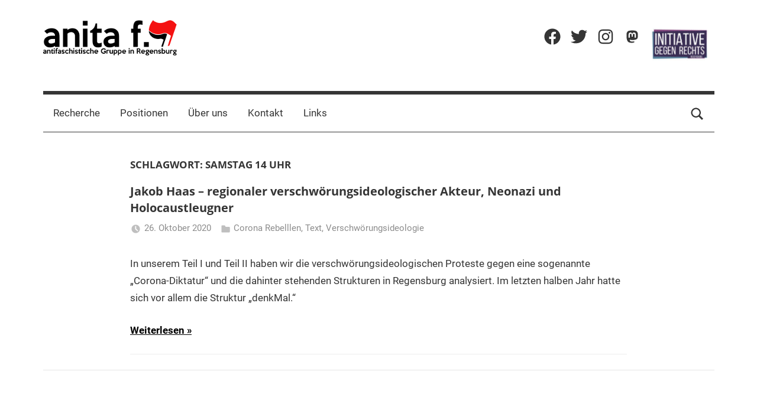

--- FILE ---
content_type: text/html; charset=UTF-8
request_url: https://anitaf.net/tag/samstag-14-uhr/
body_size: 13116
content:
<!DOCTYPE html>
<html lang="de">

<head>
<meta charset="UTF-8">
<meta name="viewport" content="width=device-width, initial-scale=1">
<link rel="profile" href="http://gmpg.org/xfn/11">

<title>Samstag 14 Uhr &#8211; anitaf</title>
<meta name='robots' content='max-image-preview:large' />
	<style>img:is([sizes="auto" i], [sizes^="auto," i]) { contain-intrinsic-size: 3000px 1500px }</style>
	<link rel="alternate" type="application/rss+xml" title="anitaf &raquo; Feed" href="https://anitaf.net/feed/" />
<link rel="alternate" type="application/rss+xml" title="anitaf &raquo; Kommentar-Feed" href="https://anitaf.net/comments/feed/" />
<link rel="alternate" type="application/rss+xml" title="anitaf &raquo; Schlagwort-Feed zu Samstag 14 Uhr" href="https://anitaf.net/tag/samstag-14-uhr/feed/" />
<script type="text/javascript">
/* <![CDATA[ */
window._wpemojiSettings = {"baseUrl":"https:\/\/s.w.org\/images\/core\/emoji\/16.0.1\/72x72\/","ext":".png","svgUrl":"https:\/\/s.w.org\/images\/core\/emoji\/16.0.1\/svg\/","svgExt":".svg","source":{"concatemoji":"https:\/\/anitaf.net\/wp-includes\/js\/wp-emoji-release.min.js?ver=6.8.3"}};
/*! This file is auto-generated */
!function(s,n){var o,i,e;function c(e){try{var t={supportTests:e,timestamp:(new Date).valueOf()};sessionStorage.setItem(o,JSON.stringify(t))}catch(e){}}function p(e,t,n){e.clearRect(0,0,e.canvas.width,e.canvas.height),e.fillText(t,0,0);var t=new Uint32Array(e.getImageData(0,0,e.canvas.width,e.canvas.height).data),a=(e.clearRect(0,0,e.canvas.width,e.canvas.height),e.fillText(n,0,0),new Uint32Array(e.getImageData(0,0,e.canvas.width,e.canvas.height).data));return t.every(function(e,t){return e===a[t]})}function u(e,t){e.clearRect(0,0,e.canvas.width,e.canvas.height),e.fillText(t,0,0);for(var n=e.getImageData(16,16,1,1),a=0;a<n.data.length;a++)if(0!==n.data[a])return!1;return!0}function f(e,t,n,a){switch(t){case"flag":return n(e,"\ud83c\udff3\ufe0f\u200d\u26a7\ufe0f","\ud83c\udff3\ufe0f\u200b\u26a7\ufe0f")?!1:!n(e,"\ud83c\udde8\ud83c\uddf6","\ud83c\udde8\u200b\ud83c\uddf6")&&!n(e,"\ud83c\udff4\udb40\udc67\udb40\udc62\udb40\udc65\udb40\udc6e\udb40\udc67\udb40\udc7f","\ud83c\udff4\u200b\udb40\udc67\u200b\udb40\udc62\u200b\udb40\udc65\u200b\udb40\udc6e\u200b\udb40\udc67\u200b\udb40\udc7f");case"emoji":return!a(e,"\ud83e\udedf")}return!1}function g(e,t,n,a){var r="undefined"!=typeof WorkerGlobalScope&&self instanceof WorkerGlobalScope?new OffscreenCanvas(300,150):s.createElement("canvas"),o=r.getContext("2d",{willReadFrequently:!0}),i=(o.textBaseline="top",o.font="600 32px Arial",{});return e.forEach(function(e){i[e]=t(o,e,n,a)}),i}function t(e){var t=s.createElement("script");t.src=e,t.defer=!0,s.head.appendChild(t)}"undefined"!=typeof Promise&&(o="wpEmojiSettingsSupports",i=["flag","emoji"],n.supports={everything:!0,everythingExceptFlag:!0},e=new Promise(function(e){s.addEventListener("DOMContentLoaded",e,{once:!0})}),new Promise(function(t){var n=function(){try{var e=JSON.parse(sessionStorage.getItem(o));if("object"==typeof e&&"number"==typeof e.timestamp&&(new Date).valueOf()<e.timestamp+604800&&"object"==typeof e.supportTests)return e.supportTests}catch(e){}return null}();if(!n){if("undefined"!=typeof Worker&&"undefined"!=typeof OffscreenCanvas&&"undefined"!=typeof URL&&URL.createObjectURL&&"undefined"!=typeof Blob)try{var e="postMessage("+g.toString()+"("+[JSON.stringify(i),f.toString(),p.toString(),u.toString()].join(",")+"));",a=new Blob([e],{type:"text/javascript"}),r=new Worker(URL.createObjectURL(a),{name:"wpTestEmojiSupports"});return void(r.onmessage=function(e){c(n=e.data),r.terminate(),t(n)})}catch(e){}c(n=g(i,f,p,u))}t(n)}).then(function(e){for(var t in e)n.supports[t]=e[t],n.supports.everything=n.supports.everything&&n.supports[t],"flag"!==t&&(n.supports.everythingExceptFlag=n.supports.everythingExceptFlag&&n.supports[t]);n.supports.everythingExceptFlag=n.supports.everythingExceptFlag&&!n.supports.flag,n.DOMReady=!1,n.readyCallback=function(){n.DOMReady=!0}}).then(function(){return e}).then(function(){var e;n.supports.everything||(n.readyCallback(),(e=n.source||{}).concatemoji?t(e.concatemoji):e.wpemoji&&e.twemoji&&(t(e.twemoji),t(e.wpemoji)))}))}((window,document),window._wpemojiSettings);
/* ]]> */
</script>
<link rel='stylesheet' id='mercia-theme-fonts-css' href='https://anitaf.net/wp-content/fonts/77a092ce7d023529f17ab4ce91c76f0a.css?ver=20201110' type='text/css' media='all' />
<style id='wp-emoji-styles-inline-css' type='text/css'>

	img.wp-smiley, img.emoji {
		display: inline !important;
		border: none !important;
		box-shadow: none !important;
		height: 1em !important;
		width: 1em !important;
		margin: 0 0.07em !important;
		vertical-align: -0.1em !important;
		background: none !important;
		padding: 0 !important;
	}
</style>
<link rel='stylesheet' id='wp-block-library-css' href='https://anitaf.net/wp-includes/css/dist/block-library/style.min.css?ver=6.8.3' type='text/css' media='all' />
<style id='classic-theme-styles-inline-css' type='text/css'>
/*! This file is auto-generated */
.wp-block-button__link{color:#fff;background-color:#32373c;border-radius:9999px;box-shadow:none;text-decoration:none;padding:calc(.667em + 2px) calc(1.333em + 2px);font-size:1.125em}.wp-block-file__button{background:#32373c;color:#fff;text-decoration:none}
</style>
<style id='themezee-magazine-blocks-column-style-inline-css' type='text/css'>

:root{--tz-column-gap:1.5em}.tz-magazine-block,.tz-magazine-block .tz-magazine-post{margin-bottom:1.5em}.tz-magazine-block .tz-entry-image{margin:0;max-width:100%;vertical-align:top}.tz-magazine-block .tz-entry-title{font-size:24px;font-size:1.5rem}.tz-magazine-block .tz-entry-meta{font-size:15px;font-size:.9375rem}.tz-magazine-block .tz-meta-field{margin-right:.5rem}.tz-magazine-thumbnail-list .tz-magazine-post{display:flex;flex-wrap:nowrap}.tz-magazine-thumbnail-list .tz-magazine-post .tz-post-image{padding-right:.5em;padding-right:calc(var(--tz-column-gap)/3);width:30%}.tz-magazine-thumbnail-list .tz-magazine-post .tz-post-image .wp-post-image{margin:0}.tz-magazine-thumbnail-list .tz-magazine-post .tz-post-content{padding-left:.5em;padding-left:calc(var(--tz-column-gap)/3);width:70%}.tz-magazine-thumbnail-list .tz-magazine-post .tz-entry-title{font-size:18px;font-size:1.125rem}

</style>
<style id='themezee-magazine-blocks-columns-style-inline-css' type='text/css'>
.wp-block-themezee-magazine-blocks-column.tz-magazine-block{margin-bottom:0}@media only screen and (min-width:480px){.tz-magazine-columns{display:flex;flex-wrap:wrap;margin-right:-1.5em;margin-right:calc(var(--tz-column-gap)*-1)}.tz-magazine-columns .wp-block-themezee-magazine-blocks-column{padding-right:1.5em;padding-right:var(--tz-column-gap);width:50%}}

</style>
<style id='themezee-magazine-blocks-grid-style-inline-css' type='text/css'>
@media only screen and (min-width:480px){.tz-magazine-grid-columns-2,.tz-magazine-grid-columns-4{display:flex;flex-wrap:wrap;margin-right:-1.5em;margin-right:calc(var(--tz-column-gap)*-1)}.tz-magazine-grid-columns-2 .tz-post-wrap,.tz-magazine-grid-columns-4 .tz-post-wrap{box-sizing:border-box;padding-right:1.5em;padding-right:var(--tz-column-gap);width:50%}}@media only screen and (min-width:560px){.tz-magazine-grid-columns-3{display:flex;flex-wrap:wrap;margin-right:-1.5em;margin-right:calc(var(--tz-column-gap)*-1)}.tz-magazine-grid-columns-3 .tz-post-wrap{box-sizing:border-box;padding-right:1.5em;padding-right:var(--tz-column-gap);width:33.3333333333%}}@media only screen and (min-width:640px){.tz-magazine-grid-columns-4 .tz-post-wrap{box-sizing:border-box;width:25%}}

</style>
<style id='themezee-magazine-blocks-horizontal-style-inline-css' type='text/css'>
@media only screen and (min-width:560px){.tz-magazine-horizontal .tz-magazine-highlight-post .tz-magazine-post{display:flex;flex-wrap:wrap}.tz-magazine-horizontal .tz-magazine-highlight-post .tz-magazine-post .tz-post-image{box-sizing:border-box;padding-right:.75em;padding-right:calc(var(--tz-column-gap)/2);width:50%}.tz-magazine-horizontal .tz-magazine-highlight-post .tz-magazine-post .tz-post-image .wp-post-image{margin:0}.tz-magazine-horizontal .tz-magazine-highlight-post .tz-magazine-post .tz-post-content{box-sizing:border-box;padding-left:.75em;padding-left:calc(var(--tz-column-gap)/2);width:50%}}

</style>
<style id='themezee-magazine-blocks-list-style-inline-css' type='text/css'>
@media only screen and (min-width:480px){.tz-magazine-list .tz-magazine-post{display:flex;flex-wrap:wrap}.tz-magazine-list .tz-magazine-post .tz-post-image{box-sizing:border-box;padding-right:.75em;padding-right:calc(var(--tz-column-gap)/2);width:50%}.tz-magazine-list .tz-magazine-post .tz-post-image .wp-post-image{margin:0}.tz-magazine-list .tz-magazine-post .tz-post-content{box-sizing:border-box;padding-left:.75em;padding-left:calc(var(--tz-column-gap)/2);width:50%}.tz-magazine-list-40-60 .tz-magazine-post .tz-post-image{width:40%}.tz-magazine-list-40-60 .tz-magazine-post .tz-post-content{width:60%}.tz-magazine-list-30-70 .tz-magazine-post .tz-post-image{width:30%}.tz-magazine-list-30-70 .tz-magazine-post .tz-post-content{width:70%}}

</style>
<style id='themezee-magazine-blocks-vertical-style-inline-css' type='text/css'>
@media only screen and (min-width:560px){.tz-magazine-vertical{display:flex;flex-wrap:wrap}.tz-magazine-vertical .tz-magazine-highlight-post{box-sizing:border-box;padding-right:.75em;padding-right:calc(var(--tz-column-gap)/2);width:50%}.tz-magazine-vertical .tz-magazine-thumbnail-list{box-sizing:border-box;padding-left:.75em;padding-left:calc(var(--tz-column-gap)/2);width:50%}}

</style>
<style id='global-styles-inline-css' type='text/css'>
:root{--wp--preset--aspect-ratio--square: 1;--wp--preset--aspect-ratio--4-3: 4/3;--wp--preset--aspect-ratio--3-4: 3/4;--wp--preset--aspect-ratio--3-2: 3/2;--wp--preset--aspect-ratio--2-3: 2/3;--wp--preset--aspect-ratio--16-9: 16/9;--wp--preset--aspect-ratio--9-16: 9/16;--wp--preset--color--black: #000000;--wp--preset--color--cyan-bluish-gray: #abb8c3;--wp--preset--color--white: #ffffff;--wp--preset--color--pale-pink: #f78da7;--wp--preset--color--vivid-red: #cf2e2e;--wp--preset--color--luminous-vivid-orange: #ff6900;--wp--preset--color--luminous-vivid-amber: #fcb900;--wp--preset--color--light-green-cyan: #7bdcb5;--wp--preset--color--vivid-green-cyan: #00d084;--wp--preset--color--pale-cyan-blue: #8ed1fc;--wp--preset--color--vivid-cyan-blue: #0693e3;--wp--preset--color--vivid-purple: #9b51e0;--wp--preset--color--primary: #3377bb;--wp--preset--color--secondary: #0d5195;--wp--preset--color--tertiary: #002b6f;--wp--preset--color--accent: #0d9551;--wp--preset--color--highlight: #bb3353;--wp--preset--color--light-gray: #e5e5e5;--wp--preset--color--gray: #858585;--wp--preset--color--dark-gray: #353535;--wp--preset--gradient--vivid-cyan-blue-to-vivid-purple: linear-gradient(135deg,rgba(6,147,227,1) 0%,rgb(155,81,224) 100%);--wp--preset--gradient--light-green-cyan-to-vivid-green-cyan: linear-gradient(135deg,rgb(122,220,180) 0%,rgb(0,208,130) 100%);--wp--preset--gradient--luminous-vivid-amber-to-luminous-vivid-orange: linear-gradient(135deg,rgba(252,185,0,1) 0%,rgba(255,105,0,1) 100%);--wp--preset--gradient--luminous-vivid-orange-to-vivid-red: linear-gradient(135deg,rgba(255,105,0,1) 0%,rgb(207,46,46) 100%);--wp--preset--gradient--very-light-gray-to-cyan-bluish-gray: linear-gradient(135deg,rgb(238,238,238) 0%,rgb(169,184,195) 100%);--wp--preset--gradient--cool-to-warm-spectrum: linear-gradient(135deg,rgb(74,234,220) 0%,rgb(151,120,209) 20%,rgb(207,42,186) 40%,rgb(238,44,130) 60%,rgb(251,105,98) 80%,rgb(254,248,76) 100%);--wp--preset--gradient--blush-light-purple: linear-gradient(135deg,rgb(255,206,236) 0%,rgb(152,150,240) 100%);--wp--preset--gradient--blush-bordeaux: linear-gradient(135deg,rgb(254,205,165) 0%,rgb(254,45,45) 50%,rgb(107,0,62) 100%);--wp--preset--gradient--luminous-dusk: linear-gradient(135deg,rgb(255,203,112) 0%,rgb(199,81,192) 50%,rgb(65,88,208) 100%);--wp--preset--gradient--pale-ocean: linear-gradient(135deg,rgb(255,245,203) 0%,rgb(182,227,212) 50%,rgb(51,167,181) 100%);--wp--preset--gradient--electric-grass: linear-gradient(135deg,rgb(202,248,128) 0%,rgb(113,206,126) 100%);--wp--preset--gradient--midnight: linear-gradient(135deg,rgb(2,3,129) 0%,rgb(40,116,252) 100%);--wp--preset--font-size--small: 13px;--wp--preset--font-size--medium: 20px;--wp--preset--font-size--large: 36px;--wp--preset--font-size--x-large: 42px;--wp--preset--spacing--20: 0.44rem;--wp--preset--spacing--30: 0.67rem;--wp--preset--spacing--40: 1rem;--wp--preset--spacing--50: 1.5rem;--wp--preset--spacing--60: 2.25rem;--wp--preset--spacing--70: 3.38rem;--wp--preset--spacing--80: 5.06rem;--wp--preset--shadow--natural: 6px 6px 9px rgba(0, 0, 0, 0.2);--wp--preset--shadow--deep: 12px 12px 50px rgba(0, 0, 0, 0.4);--wp--preset--shadow--sharp: 6px 6px 0px rgba(0, 0, 0, 0.2);--wp--preset--shadow--outlined: 6px 6px 0px -3px rgba(255, 255, 255, 1), 6px 6px rgba(0, 0, 0, 1);--wp--preset--shadow--crisp: 6px 6px 0px rgba(0, 0, 0, 1);}:where(.is-layout-flex){gap: 0.5em;}:where(.is-layout-grid){gap: 0.5em;}body .is-layout-flex{display: flex;}.is-layout-flex{flex-wrap: wrap;align-items: center;}.is-layout-flex > :is(*, div){margin: 0;}body .is-layout-grid{display: grid;}.is-layout-grid > :is(*, div){margin: 0;}:where(.wp-block-columns.is-layout-flex){gap: 2em;}:where(.wp-block-columns.is-layout-grid){gap: 2em;}:where(.wp-block-post-template.is-layout-flex){gap: 1.25em;}:where(.wp-block-post-template.is-layout-grid){gap: 1.25em;}.has-black-color{color: var(--wp--preset--color--black) !important;}.has-cyan-bluish-gray-color{color: var(--wp--preset--color--cyan-bluish-gray) !important;}.has-white-color{color: var(--wp--preset--color--white) !important;}.has-pale-pink-color{color: var(--wp--preset--color--pale-pink) !important;}.has-vivid-red-color{color: var(--wp--preset--color--vivid-red) !important;}.has-luminous-vivid-orange-color{color: var(--wp--preset--color--luminous-vivid-orange) !important;}.has-luminous-vivid-amber-color{color: var(--wp--preset--color--luminous-vivid-amber) !important;}.has-light-green-cyan-color{color: var(--wp--preset--color--light-green-cyan) !important;}.has-vivid-green-cyan-color{color: var(--wp--preset--color--vivid-green-cyan) !important;}.has-pale-cyan-blue-color{color: var(--wp--preset--color--pale-cyan-blue) !important;}.has-vivid-cyan-blue-color{color: var(--wp--preset--color--vivid-cyan-blue) !important;}.has-vivid-purple-color{color: var(--wp--preset--color--vivid-purple) !important;}.has-black-background-color{background-color: var(--wp--preset--color--black) !important;}.has-cyan-bluish-gray-background-color{background-color: var(--wp--preset--color--cyan-bluish-gray) !important;}.has-white-background-color{background-color: var(--wp--preset--color--white) !important;}.has-pale-pink-background-color{background-color: var(--wp--preset--color--pale-pink) !important;}.has-vivid-red-background-color{background-color: var(--wp--preset--color--vivid-red) !important;}.has-luminous-vivid-orange-background-color{background-color: var(--wp--preset--color--luminous-vivid-orange) !important;}.has-luminous-vivid-amber-background-color{background-color: var(--wp--preset--color--luminous-vivid-amber) !important;}.has-light-green-cyan-background-color{background-color: var(--wp--preset--color--light-green-cyan) !important;}.has-vivid-green-cyan-background-color{background-color: var(--wp--preset--color--vivid-green-cyan) !important;}.has-pale-cyan-blue-background-color{background-color: var(--wp--preset--color--pale-cyan-blue) !important;}.has-vivid-cyan-blue-background-color{background-color: var(--wp--preset--color--vivid-cyan-blue) !important;}.has-vivid-purple-background-color{background-color: var(--wp--preset--color--vivid-purple) !important;}.has-black-border-color{border-color: var(--wp--preset--color--black) !important;}.has-cyan-bluish-gray-border-color{border-color: var(--wp--preset--color--cyan-bluish-gray) !important;}.has-white-border-color{border-color: var(--wp--preset--color--white) !important;}.has-pale-pink-border-color{border-color: var(--wp--preset--color--pale-pink) !important;}.has-vivid-red-border-color{border-color: var(--wp--preset--color--vivid-red) !important;}.has-luminous-vivid-orange-border-color{border-color: var(--wp--preset--color--luminous-vivid-orange) !important;}.has-luminous-vivid-amber-border-color{border-color: var(--wp--preset--color--luminous-vivid-amber) !important;}.has-light-green-cyan-border-color{border-color: var(--wp--preset--color--light-green-cyan) !important;}.has-vivid-green-cyan-border-color{border-color: var(--wp--preset--color--vivid-green-cyan) !important;}.has-pale-cyan-blue-border-color{border-color: var(--wp--preset--color--pale-cyan-blue) !important;}.has-vivid-cyan-blue-border-color{border-color: var(--wp--preset--color--vivid-cyan-blue) !important;}.has-vivid-purple-border-color{border-color: var(--wp--preset--color--vivid-purple) !important;}.has-vivid-cyan-blue-to-vivid-purple-gradient-background{background: var(--wp--preset--gradient--vivid-cyan-blue-to-vivid-purple) !important;}.has-light-green-cyan-to-vivid-green-cyan-gradient-background{background: var(--wp--preset--gradient--light-green-cyan-to-vivid-green-cyan) !important;}.has-luminous-vivid-amber-to-luminous-vivid-orange-gradient-background{background: var(--wp--preset--gradient--luminous-vivid-amber-to-luminous-vivid-orange) !important;}.has-luminous-vivid-orange-to-vivid-red-gradient-background{background: var(--wp--preset--gradient--luminous-vivid-orange-to-vivid-red) !important;}.has-very-light-gray-to-cyan-bluish-gray-gradient-background{background: var(--wp--preset--gradient--very-light-gray-to-cyan-bluish-gray) !important;}.has-cool-to-warm-spectrum-gradient-background{background: var(--wp--preset--gradient--cool-to-warm-spectrum) !important;}.has-blush-light-purple-gradient-background{background: var(--wp--preset--gradient--blush-light-purple) !important;}.has-blush-bordeaux-gradient-background{background: var(--wp--preset--gradient--blush-bordeaux) !important;}.has-luminous-dusk-gradient-background{background: var(--wp--preset--gradient--luminous-dusk) !important;}.has-pale-ocean-gradient-background{background: var(--wp--preset--gradient--pale-ocean) !important;}.has-electric-grass-gradient-background{background: var(--wp--preset--gradient--electric-grass) !important;}.has-midnight-gradient-background{background: var(--wp--preset--gradient--midnight) !important;}.has-small-font-size{font-size: var(--wp--preset--font-size--small) !important;}.has-medium-font-size{font-size: var(--wp--preset--font-size--medium) !important;}.has-large-font-size{font-size: var(--wp--preset--font-size--large) !important;}.has-x-large-font-size{font-size: var(--wp--preset--font-size--x-large) !important;}
:where(.wp-block-post-template.is-layout-flex){gap: 1.25em;}:where(.wp-block-post-template.is-layout-grid){gap: 1.25em;}
:where(.wp-block-columns.is-layout-flex){gap: 2em;}:where(.wp-block-columns.is-layout-grid){gap: 2em;}
:root :where(.wp-block-pullquote){font-size: 1.5em;line-height: 1.6;}
</style>
<link rel='stylesheet' id='parent-css' href='https://anitaf.net/wp-content/themes/mercia/style.css?ver=6.8.3' type='text/css' media='all' />
<link rel='stylesheet' id='mercia-stylesheet-css' href='https://anitaf.net/wp-content/themes/mercia-child/style.css?ver=6.8.3' type='text/css' media='all' />
<style id='mercia-stylesheet-inline-css' type='text/css'>
.site-title, .site-description, .type-post .entry-footer .entry-author, .header-bar .header-content .header-date, .site-info .credit-link { position: absolute; clip: rect(1px, 1px, 1px, 1px); width: 1px; height: 1px; overflow: hidden; }
</style>
<link rel='stylesheet' id='mercia-pro-css' href='https://anitaf.net/wp-content/plugins/mercia-pro/assets/css/mercia-pro.css?ver=1.6' type='text/css' media='all' />
<style id='mercia-pro-inline-css' type='text/css'>
:root {--navi-hover-color: #000000;--link-color: #000000;--header-bar-text-hover-color: #000000;--footer-text-hover-color: #000000;--button-color: #000000;}
</style>
<script type="text/javascript" src="https://anitaf.net/wp-content/themes/mercia/assets/js/svgxuse.min.js?ver=1.2.6" id="svgxuse-js"></script>
<script type="text/javascript" src="https://anitaf.net/wp-includes/js/jquery/jquery.min.js?ver=3.7.1" id="jquery-core-js"></script>
<script type="text/javascript" src="https://anitaf.net/wp-includes/js/jquery/jquery-migrate.min.js?ver=3.4.1" id="jquery-migrate-js"></script>
<link rel="https://api.w.org/" href="https://anitaf.net/wp-json/" /><link rel="alternate" title="JSON" type="application/json" href="https://anitaf.net/wp-json/wp/v2/tags/263" /><link rel="EditURI" type="application/rsd+xml" title="RSD" href="https://anitaf.net/xmlrpc.php?rsd" />
<meta name="generator" content="WordPress 6.8.3" />
<link rel="me" href="https://troet.cafe/@anitafrgbg"/>
<link rel="icon" href="https://anitaf.net/wp-content/uploads/2016/01/cropped-icon-32x32.jpg" sizes="32x32" />
<link rel="icon" href="https://anitaf.net/wp-content/uploads/2016/01/cropped-icon-192x192.jpg" sizes="192x192" />
<link rel="apple-touch-icon" href="https://anitaf.net/wp-content/uploads/2016/01/cropped-icon-180x180.jpg" />
<meta name="msapplication-TileImage" content="https://anitaf.net/wp-content/uploads/2016/01/cropped-icon-270x270.jpg" />
</head>

<body class="archive tag tag-samstag-14-uhr tag-263 wp-custom-logo wp-embed-responsive wp-theme-mercia wp-child-theme-mercia-child no-sidebar blog-list-layout author-hidden">

	<a class="skip-link screen-reader-text" href="#content">Zum Inhalt springen</a>

	
	
	<div id="page" class="hfeed site">

		
		
		<header id="masthead" class="site-header clearfix" role="banner">

			<div class="header-main container clearfix">

				<div id="logo" class="site-branding clearfix">

					<a href="https://anitaf.net/" class="custom-logo-link" rel="home"><img width="226" height="60" src="https://anitaf.net/wp-content/uploads/2016/01/cropped-logo_kl.png" class="custom-logo" alt="anitaf" decoding="async" /></a>					
			<p class="site-title"><a href="https://anitaf.net/" rel="home">anitaf</a></p>

							
			<p class="site-description">antifaschistische Gruppe in Regensburg</p>

		
				</div><!-- .site-branding -->

				
	<div id="header-social-icons" class="header-social-menu mercia-social-menu clearfix">

		<ul id="menu-social" class="social-icons-menu"><li id="menu-item-2437" class="menu-item menu-item-type-custom menu-item-object-custom menu-item-2437"><a href="https://www.facebook.com/anita-f-118601168217091/"><span class="screen-reader-text">Facebook</span><svg class="icon icon-facebook" aria-hidden="true" role="img"> <use xlink:href="https://anitaf.net/wp-content/themes/mercia/assets/icons/social-icons.svg?ver=20240124#icon-facebook"></use> </svg></a></li>
<li id="menu-item-2442" class="menu-item menu-item-type-custom menu-item-object-custom menu-item-2442"><a href="https://twitter.com/anitafrgbg"><span class="screen-reader-text">Twitter</span><svg class="icon icon-twitter" aria-hidden="true" role="img"> <use xlink:href="https://anitaf.net/wp-content/themes/mercia/assets/icons/social-icons.svg?ver=20240124#icon-twitter"></use> </svg></a></li>
<li id="menu-item-2823" class="menu-item menu-item-type-custom menu-item-object-custom menu-item-2823"><a href="https://www.instagram.com/anitaf_161regensburg/"><span class="screen-reader-text">Instagram</span><svg class="icon icon-instagram" aria-hidden="true" role="img"> <use xlink:href="https://anitaf.net/wp-content/themes/mercia/assets/icons/social-icons.svg?ver=20240124#icon-instagram"></use> </svg></a></li>
<li id="menu-item-3737" class="menu-item menu-item-type-custom menu-item-object-custom menu-item-3737"><a href="https://troet.cafe/@anitafrgbg"><span class="screen-reader-text">Mastadon</span><svg class="icon" aria-hidden="true" role="img" xmlns="http://www.w3.org/2000/svg" x="0px" y="0px"
width="32" height="32"
viewBox="0 0 32 32">
<path d="M 15.9375 4.03125 C 12.917 4.0435 9.9179219 4.4269844 8.3574219 5.1464844 C 8.3574219 5.1464844 5 6.6748594 5 11.880859 C 5 18.077859 4.9955 25.860234 10.5625 27.365234 C 12.6945 27.938234 14.527953 28.061562 16.001953 27.976562 C 18.676953 27.825562 20 27.005859 20 27.005859 L 19.910156 25.029297 C 19.910156 25.029297 18.176297 25.640313 16.029297 25.570312 C 13.902297 25.495313 11.6615 25.335688 11.3125 22.679688 C 11.2805 22.432688 11.264625 22.182594 11.265625 21.933594 C 15.772625 23.052594 19.615828 22.420969 20.673828 22.292969 C 23.627828 21.933969 26.199344 20.081672 26.527344 18.388672 C 27.041344 15.720672 26.998047 11.880859 26.998047 11.880859 C 26.998047 6.6748594 23.646484 5.1464844 23.646484 5.1464844 C 22.000984 4.3779844 18.958 4.019 15.9375 4.03125 z M 12.705078 8.0019531 C 13.739953 8.0297031 14.762578 8.4927031 15.392578 9.4707031 L 16.001953 10.505859 L 16.609375 9.4707031 C 17.874375 7.5037031 20.709594 7.6264375 22.058594 9.1484375 C 23.302594 10.596438 23.025391 11.531 23.025391 18 L 23.025391 18.001953 L 20.578125 18.001953 L 20.578125 12.373047 C 20.578125 9.7380469 17.21875 9.6362812 17.21875 12.738281 L 17.21875 16 L 14.787109 16 L 14.787109 12.738281 C 14.787109 9.6362812 11.429688 9.7360938 11.429688 12.371094 L 11.429688 18 L 8.9765625 18 C 8.9765625 11.526 8.7043594 10.585438 9.9433594 9.1484375 C 10.622859 8.3824375 11.670203 7.9742031 12.705078 8.0019531 z"></path>
</svg></a></li>
<li id="menu-item-2444" class="menu-item menu-item-type-custom menu-item-object-custom menu-item-2444"><a href="http://initiativegegenrechts.net"><span class="screen-reader-text">Initiative gegen Rechts Regensburg</span><svg width="99px" height="56px" viewBox="0 0 99 56" version="1.1" xmlns="http://www.w3.org/2000/svg" xmlns:xlink="http://www.w3.org/1999/xlink" xml:space="preserve" xmlns:serif="http://www.serif.com/" style="fill-rule:evenodd;clip-rule:evenodd;stroke-linejoin:round;stroke-miterlimit:2;">
    <g id="Hintergrund" transform="matrix(1,0,0,1,-44.2628,-20.6847)">
        <use xlink:href="#_Image1" x="0" y="0" width="185px" height="101px"/>
    </g>
    <defs>
        <image id="_Image1" width="185px" height="101px" xlink:href="[data-uri]"/>
    </defs>
</svg></a></li>
</ul>
	</div>


			</div><!-- .header-main -->

			

	<div id="main-navigation-wrap" class="primary-navigation-wrap">

		
			<div class="header-search">

				<a class="header-search-icon" aria-expanded="false" >
					<svg class="icon icon-search" aria-hidden="true" role="img"> <use xlink:href="https://anitaf.net/wp-content/themes/mercia/assets/icons/genericons-neue.svg#search"></use> </svg>					<span class="screen-reader-text">Suche</span>
				</a>

				<div class="header-search-form-wrap" >

					<div class="header-search-form">
						
<form role="search" method="get" class="search-form" action="https://anitaf.net/">
	<label>
		<span class="screen-reader-text">Suchen nach:</span>
		<input type="search" class="search-field"
			placeholder="Suchen …"
			value="" name="s"
			title="Suchen nach:" />
	</label>
	<button type="submit" class="search-submit">
		<svg class="icon icon-search" aria-hidden="true" role="img"> <use xlink:href="https://anitaf.net/wp-content/themes/mercia/assets/icons/genericons-neue.svg#search"></use> </svg>		<span class="screen-reader-text">Suchen</span>
	</button>
</form>
						<a class="header-search-close" aria-expanded="true" >
							<svg class="icon icon-close" aria-hidden="true" role="img"> <use xlink:href="https://anitaf.net/wp-content/themes/mercia/assets/icons/genericons-neue.svg#close"></use> </svg>						</a>
					</div>

				</div>

			</div>

			
		<button class="primary-menu-toggle menu-toggle" aria-controls="primary-menu" aria-expanded="false" >
			<svg class="icon icon-menu" aria-hidden="true" role="img"> <use xlink:href="https://anitaf.net/wp-content/themes/mercia/assets/icons/genericons-neue.svg#menu"></use> </svg><svg class="icon icon-close" aria-hidden="true" role="img"> <use xlink:href="https://anitaf.net/wp-content/themes/mercia/assets/icons/genericons-neue.svg#close"></use> </svg>			<span class="menu-toggle-text">Menü</span>
		</button>

		<div class="primary-navigation">

			<nav id="site-navigation" class="main-navigation" role="navigation"  aria-label="Primäres Menü">

				<ul id="primary-menu" class="menu"><li id="menu-item-2441" class="menu-item menu-item-type-post_type menu-item-object-page menu-item-2441"><a href="https://anitaf.net/recherche/">Recherche</a></li>
<li id="menu-item-2438" class="menu-item menu-item-type-post_type menu-item-object-page menu-item-2438"><a href="https://anitaf.net/positionen/">Positionen</a></li>
<li id="menu-item-1146" class="menu-item menu-item-type-post_type menu-item-object-page menu-item-1146"><a href="https://anitaf.net/ueber-uns/">Über uns</a></li>
<li id="menu-item-15" class="menu-item menu-item-type-post_type menu-item-object-page menu-item-15"><a href="https://anitaf.net/kontakt/">Kontakt</a></li>
<li id="menu-item-16" class="menu-item menu-item-type-post_type menu-item-object-page menu-item-16"><a href="https://anitaf.net/links/">Links</a></li>
</ul>			</nav><!-- #site-navigation -->

		</div><!-- .primary-navigation -->

	</div>



		</header><!-- #masthead -->

		
		
	<div id="content" class="site-content container clearfix">

		<section id="primary" class="content-archive content-area">
			<main id="main" class="site-main" role="main">

			
				<header class="page-header">

					<h1 class="archive-title">Schlagwort: <span>Samstag 14 Uhr</span></h1>					
				</header><!-- .page-header -->

				<div class="post-wrapper">

				
<article id="post-2179" class="post-2179 post type-post status-publish format-standard hentry category-corona-rebelllen category-text category-verschwoerungsideologie tag-adolf-hitler tag-annette-greisinger tag-antifa-regensburg tag-holocaustleugnung tag-jakob-nikolaus-haas tag-nicole-glaessner tag-querdenken tag-recherche tag-rechtsrock tag-regensburg tag-samstag-14-uhr tag-wehrmacht">

	
	<div class="post-content">

		<header class="entry-header">

			<h2 class="entry-title"><a href="https://anitaf.net/2020/10/26/jakob-haas-regionaler-verschwoerungsideologischer-akteur-neonazi-und-holocaustleugner/" rel="bookmark">Jakob Haas – regionaler verschwörungsideologischer Akteur, Neonazi und Holocaustleugner</a></h2>
			<div class="entry-meta"><span class="meta-date"><svg class="icon icon-time" aria-hidden="true" role="img"> <use xlink:href="https://anitaf.net/wp-content/themes/mercia/assets/icons/genericons-neue.svg#time"></use> </svg><a href="https://anitaf.net/2020/10/26/jakob-haas-regionaler-verschwoerungsideologischer-akteur-neonazi-und-holocaustleugner/" title="21:44" rel="bookmark"><time class="entry-date published updated" datetime="2020-10-26T21:44:17+01:00">26. Oktober 2020</time></a></span><span class="meta-author"> <svg class="icon icon-user" aria-hidden="true" role="img"> <use xlink:href="https://anitaf.net/wp-content/themes/mercia/assets/icons/genericons-neue.svg#user"></use> </svg><span class="author vcard"><a class="url fn n" href="https://anitaf.net/author/anitaf/" title="Alle Beiträge von anitaf anzeigen" rel="author">anitaf</a></span></span><span class="meta-category"> <svg class="icon icon-category" aria-hidden="true" role="img"> <use xlink:href="https://anitaf.net/wp-content/themes/mercia/assets/icons/genericons-neue.svg#category"></use> </svg><a href="https://anitaf.net/category/corona-rebelllen/" rel="category tag">Corona Rebelllen</a>, <a href="https://anitaf.net/category/text/" rel="category tag">Text</a>, <a href="https://anitaf.net/category/verschwoerungsideologie/" rel="category tag">Verschwörungsideologie</a></span></div>
		</header><!-- .entry-header -->

		<div class="entry-content entry-excerpt clearfix">
			<p>In unserem Teil I und Teil II haben wir die verschwörungsideologischen Proteste gegen eine sogenannte „Corona-Diktatur“ und die dahinter stehenden Strukturen in Regensburg analysiert. Im letzten halben Jahr hatte sich vor allem die Struktur „denkMal.“</p>
			
			<a href="https://anitaf.net/2020/10/26/jakob-haas-regionaler-verschwoerungsideologischer-akteur-neonazi-und-holocaustleugner/" class="more-link">Weiterlesen</a>

				</div><!-- .entry-content -->

	</div>

</article>

				</div>

				
			</main><!-- #main -->
		</section><!-- #primary -->

		
	</div><!-- #content -->


	
	<div id="footer" class="footer-wrap">

		<footer id="colophon" class="site-footer container clearfix" role="contentinfo">

			
			<div id="footer-line" class="site-info">
											</div><!-- .site-info -->

		</footer><!-- #colophon -->

	</div>

</div><!-- #page -->

<script type="speculationrules">
{"prefetch":[{"source":"document","where":{"and":[{"href_matches":"\/*"},{"not":{"href_matches":["\/wp-*.php","\/wp-admin\/*","\/wp-content\/uploads\/*","\/wp-content\/*","\/wp-content\/plugins\/*","\/wp-content\/themes\/mercia-child\/*","\/wp-content\/themes\/mercia\/*","\/*\\?(.+)"]}},{"not":{"selector_matches":"a[rel~=\"nofollow\"]"}},{"not":{"selector_matches":".no-prefetch, .no-prefetch a"}}]},"eagerness":"conservative"}]}
</script>
<script type="text/javascript" id="mercia-navigation-js-extra">
/* <![CDATA[ */
var merciaScreenReaderText = {"expand":"Expand child menu","collapse":"Collapse child menu","icon":"<svg class=\"icon icon-expand\" aria-hidden=\"true\" role=\"img\"> <use xlink:href=\"https:\/\/anitaf.net\/wp-content\/themes\/mercia\/assets\/icons\/genericons-neue.svg#expand\"><\/use> <\/svg>"};
/* ]]> */
</script>
<script type="text/javascript" src="https://anitaf.net/wp-content/themes/mercia/assets/js/navigation.min.js?ver=20220224" id="mercia-navigation-js"></script>
<script type="text/javascript" src="https://anitaf.net/wp-content/plugins/mercia-pro/assets/js/header-search.min.js?ver=20210212" id="mercia-pro-header-search-js"></script>

</body>
</html>
